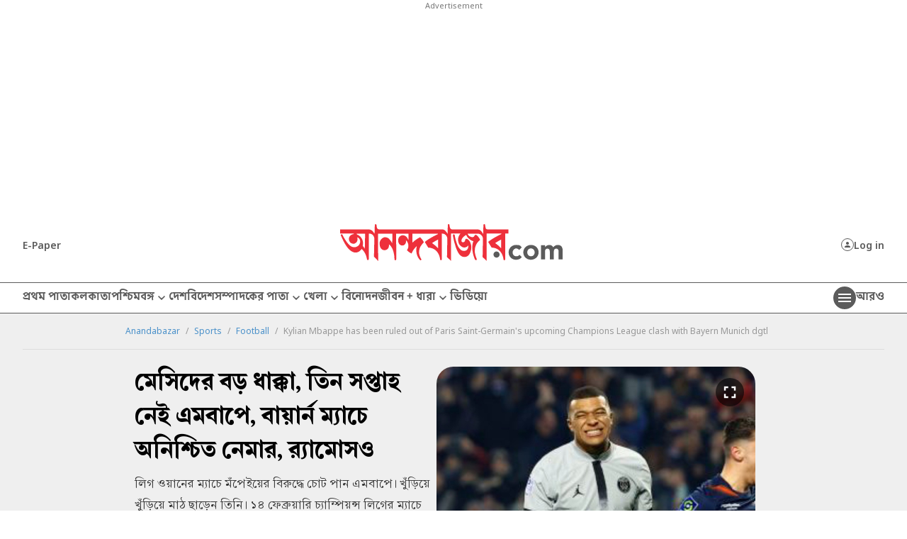

--- FILE ---
content_type: image/svg+xml
request_url: https://www.anandabazar.com/common/user-login-revamp/images/icon-wb-email.svg
body_size: 31
content:
<svg id="Component_41_2" data-name="Component 41 – 2" xmlns="http://www.w3.org/2000/svg" width="18" height="18" viewBox="0 0 18 18">
  <path id="Path_2808" data-name="Path 2808" d="M0,0H18V18H0Z" fill="none"/>
  <path id="Path_2809" data-name="Path 2809" d="M17,5.5A1.5,1.5,0,0,0,15.5,4H3.5A1.5,1.5,0,0,0,2,5.5v9A1.5,1.5,0,0,0,3.5,16h12A1.5,1.5,0,0,0,17,14.5Zm-1.5,0-6,3.75L3.5,5.5Zm0,9H3.5V7l6,3.75L15.5,7Z" transform="translate(-0.5 -1)"/>
</svg>


--- FILE ---
content_type: application/javascript; charset=utf-8
request_url: https://fundingchoicesmessages.google.com/f/AGSKWxUYtzHI6OuU-1lBWi_3AHnQ5pYyG5zPQpFz8N8EYRhRI_XjzIUc4FFpIeFFKbo2FaRPw9rk74wXox6eFMXAMCaKdt7OWoZMgkszReBAMjPJxd251J4qo0At0glMcP-b8wujvZLjWqMYPX0HyhF-e3J-aqVKgfygsJWBlqevKHunVkSR6tR1mg8I-nzl/_/ad/afc_/lib/ads./advert5./advert33./adframe.
body_size: -1291
content:
window['0ac55116-c952-4df9-b0c0-faf141ff74e5'] = true;

--- FILE ---
content_type: image/svg+xml
request_url: https://www.anandabazar.com/assets-revamp-v1/images/fbicon.svg
body_size: 255
content:
<svg width="8" height="15" viewBox="0 0 8 15" fill="none" xmlns="http://www.w3.org/2000/svg">
<g id="fb 2" clip-path="url(#clip0_178_206)">
<path id="fb" d="M0 8.05493V5.19068H2.29071V3.74993C2.26894 2.76684 2.62886 1.81409 3.29368 1.09493C3.5969 0.746624 3.9711 0.468474 4.3907 0.27949C4.8103 0.0905062 5.26541 -0.0048543 5.72491 -7.28261e-05H8V2.86493H5.72491C5.64314 2.87 5.56386 2.89521 5.49399 2.93836C5.42413 2.98151 5.36582 3.04127 5.32416 3.11243C5.2013 3.29022 5.13871 3.50332 5.14572 3.71993V5.18993H8V8.05418H5.14498V14.9999H2.28996V8.05493H0Z" fill="#5B5B5B"/>
</g>
<defs>
<clipPath id="clip0_178_206">
<rect width="8" height="15" fill="white"/>
</clipPath>
</defs>
</svg>
